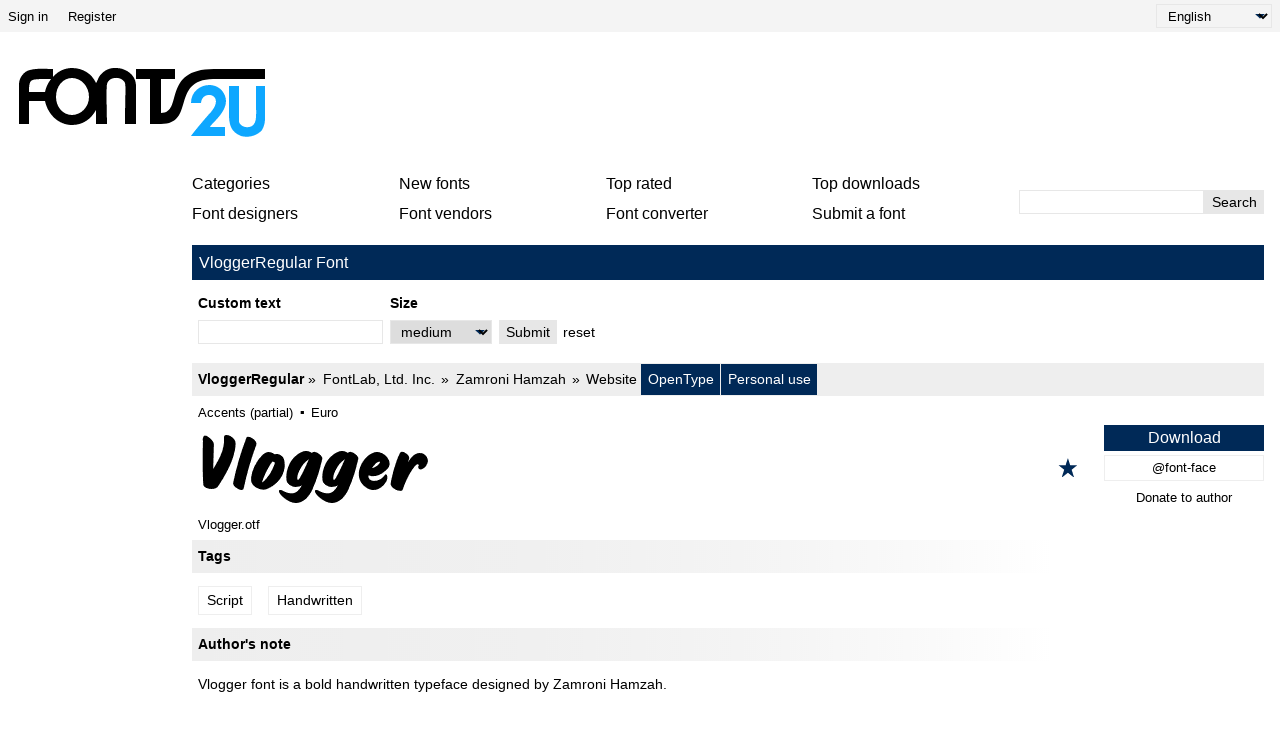

--- FILE ---
content_type: text/html; charset=UTF-8
request_url: https://fonts2u.com/vloggerregular.font
body_size: 7801
content:
<!DOCTYPE html>
<html lang="en">
<head>
    <title>VloggerRegular font | Fonts2u.com</title>
    <meta charset="utf-8">
    <meta name="viewport" content="width=device-width">
    <link rel="dns-prefetch" href="https://s.fonts2u.com">
    <link rel="dns-prefetch" href="https://i.fonts2u.com">
    <link rel="preconnect" href="https://s.fonts2u.com">
    <link rel="preconnect" href="https://i.fonts2u.com">
    <link rel="dns-prefetch" href="//pagead2.googlesyndication.com">

    <link href="https://s.fonts2u.com/css/style.min.css?151025" rel="preload" as="style">
    <link rel="shortcut icon" href="https://s.fonts2u.com/i/favicon.svg" type="image/svg+xml">
    <link rel="search" type="application/opensearchdescription+xml" href="/opensearch.xml" title="Fonts2u Search">
    <link rel="alternate" type="application/rss+xml" title="RSS 2.0" href="http://feeds.feedburner.com/fonts2u">
    <meta name="description" content="VloggerRegular" />    <meta property="og:locale" content="en_US" />
    <meta property="og:type" content="website" />
    <meta property="og:title" content="VloggerRegular font | Fonts2u.com" />
    <meta property="og:url" content="https://fonts2u.com/vloggerregular.font" />
    <meta property="og:site_name" content="Fonts2u" />
    <meta property="og:image" content="https://i.fonts2u.com/vl/vloggerregular_4.png" />
    <meta property="og:image:secure_url" content="https://i.fonts2u.com/vl/vloggerregular_4.png" />
    <meta name="twitter:title" content="VloggerRegular font | Fonts2u.com" />
    <meta name="twitter:site" content="@fonts2u_com" />
    <meta name="twitter:image" content="https://i.fonts2u.com/vl/vloggerregular_4.png" />
    <link rel="canonical" href="https://fonts2u.com/vloggerregular.font">        
        <script defer src="https://s.fonts2u.com/js/20251015o.min.js" type="text/javascript"></script><script async src="https://s.fonts2u.com/js/ads.min.js" type="text/javascript"></script>

<script type="text/javascript">

document.addEventListener("DOMContentLoaded", () => {
  const handleLazyLoad = (element) => {
    const { bg, srcset, src } = element.dataset;
    if (bg) element.style.backgroundImage = 'url(' + bg + ')';
    else if (srcset) element.srcset = srcset;
    else if (src) element.src = src;
    element.classList.remove('lazy');
  };

  const lazyLoad = (entries, observer) => {
    entries.forEach(entry => {
      if (entry.isIntersecting) {
        requestIdleCallback(() => handleLazyLoad(entry.target));
        observer.unobserve(entry.target);
      }
    });
  };

  if (window.IntersectionObserver && window.requestIdleCallback) {
    const observer = new IntersectionObserver(lazyLoad, {
      rootMargin: '0px 0px 200px 0px',
      threshold: 0.01
    });
    document.querySelectorAll('.lazy').forEach(element => observer.observe(element));
  } else {
    document.querySelectorAll('.lazy').forEach(handleLazyLoad);
  }

  requestIdleCallback(() => {
    const viewportHeight = window.innerHeight;
    document.querySelectorAll('.lazy').forEach(element => {
      if (element.getBoundingClientRect().top < viewportHeight) {
        handleLazyLoad(element);
      }
    });
  });
});

</script>

        <link rel="stylesheet" href="https://s.fonts2u.com/css/style.min.css?15102025" />
</head>

<body>

    <header>

        <div id="upper_menu" class="upper_menu">
            <div id="login_header"><a href="/login.html">Sign in</a>
<a href="/register.html">Register</a>
</div>
            <div id="lang"><select class="language" aria-label="Language">
	<option value="" selected="selected">English</option><option value="de">Deutsch</option><option value="fr">Français</option><option value="es">Español</option><option value="pt">Português</option><option value="it">Italiano</option><option value="pl">Polski</option><option value="cs">Česky</option><option value="sk">Slovensky</option><option value="ru">Pусский</option><option value="ua">Українська</option><option value="ja">日本語</option><option value="zh">中文</option><option value="ar">العربية</option></select>
</div>
        </div>

        <div class="logo_section">

            <a href="/" id="logo" class="f2u" aria-label="Back to main page">
                <svg width="250" height="70">
                    <use xlink:href="#icon-logo"></use>
                </svg>
            </a>

            <div id="banner_up" class="banner_up">
                <style>
.banner_top, .btf{display:block;max-width:728px;width:100%;height:100%;max-height:100px}
@media(max-width:1024px) {.banner_top, .btf{display:none}}
</style>
<div class="lazyhtml banner_top" data-lazyhtml>
  <script type="text/lazyhtml">
  <!--
<ins class="adsbygoogle btf"
     data-ad-client="ca-pub-1022153874214545"
     data-ad-slot="2738226822"
     data-full-width-responsive="true">
</ins>
<script type="text/javascript">(adsbygoogle = window.adsbygoogle || []).push({});</script>
  -->
  </script>
</div>
            </div>

            <div id="mobile_bar" class="mobile_bar">

                <button id="search-opener" class="search-opener">
                        <span class="screen-reader-text">Open Search</span>
                        <svg id="button-search" class="icon-search" width="25px" height="25px">
                            <use xlink:href="#icon-search"></use>
                        </svg>
                        <svg id="button-search-close" class="icon-close" width="25px" height="25px">
                            <use xlink:href="#icon-close"></use>
                        </svg>
                    </button>

                    <button id="nav-opener" class="nav-opener">
                        <span class="screen-reader-text">Open Navigation</span>
                        <svg id="button-burger" class="icon-burger" width="25px" height="25px">
                            <use xlink:href="#icon-burger"></use>
                        </svg>
                        <svg id="button-burger-close" class="icon-close" width="25px" height="25px">
                            <use xlink:href="#icon-close"></use>
                        </svg>
                    </button>

            </div>

        </div>

    </header>

    <div id="container" class="container">
        <div id="banner_left" class="banner_left">
                	<style>
.banner_lft{display:block;max-width:160px;width:100%;height:100%}
@media(max-width:1024px){.banner_lft{display:none}}
</style>

<div class="lazyhtml banner_lft" data-lazyhtml>
  <script type="text/lazyhtml">
  <!--
<ins class="adsbygoogle banner_lft"
     data-ad-client="ca-pub-1022153874214545"
     data-ad-slot="3712914066"
     data-ad-format="auto"
     data-full-width-responsive="true"></ins>
<script type="text/javascript">(adsbygoogle = window.adsbygoogle || []).push({});</script>
  -->
  </script>
</div>
        </div>
	        <div id="main_container" class="main_container">

            <nav>

                <div id="main_menu_container">

                    <ul id="main_menu">
                        <li><a href="/category.html" id="mc">Categories</a></li>
                        <li><a href="/new-fonts.html">New fonts</a></li>
                        <li><a href="/top-rated-fonts.html">Top rated</a></li>
                        <li><a href="/top-downloads.html">Top downloads</a></li>
                        <li><a href="/font-designers.html">Font designers</a></li>
                        <li><a href="/font-vendors.html">Font vendors</a></li>
                        <li><a href="/font-converter.html">Font converter</a></li>
                        <li><a href="/submit_font.html">Submit a font</a></li>
                                                    <li class="cell"><a href="/login.html">Sign in</a></li>
                            <li class="cell"><a href="/register.html">Register</a></li>
                                            </ul>

                    <div id="search" class="search" role="search">
                        <form class="search_form" role="search" method="get" action="/search.html">
                            <input id="search-input" name="q" type="search" value="" autocomplete="off" aria-label="Enter text to search" /><button type="submit" />Search</button>
                        </form>
                    </div>

                </div>

                <div id="category_menu" hidden><span id="category_back" class="category_back">Back</span><a href="/category.html?id=2" class="cat_main" data-category="2">Basic</a><a href="/category.html?id=15" data-category="2">Sans serif</a><a href="/category.html?id=16" data-category="2">Serif</a><a href="/category.html?id=18" data-category="2">Fixed width</a><a href="/category.html?id=19" data-category="2">Various</a><a href="/category.html?id=13" class="cat_main" data-category="13">Script</a><a href="/category.html?id=51" data-category="13">Calligraphy</a><a href="/category.html?id=53" data-category="13">Handwritten</a><a href="/category.html?id=52" data-category="13">School</a><a href="/category.html?id=54" data-category="13">Brush</a><a href="/category.html?id=56" data-category="13">Graffiti</a><a href="/category.html?id=55" data-category="13">Trash</a><a href="/category.html?id=5" class="cat_main" data-category="5">Fancy</a><a href="/category.html?id=36" data-category="5">Comic</a><a href="/category.html?id=35" data-category="5">Cartoon</a><a href="/category.html?id=73" data-category="5">Modern</a><a href="/category.html?id=59" data-category="5">Futuristic</a><a href="/category.html?id=58" data-category="5">Techno</a><a href="/category.html?id=63" data-category="5">Digital</a><a href="/category.html?id=65" data-category="5">3D</a><a href="/category.html?id=67" data-category="5">Retro</a><a href="/category.html?id=38" data-category="5">Old school</a><a href="/category.html?id=41" data-category="5">Eroded</a><a href="/category.html?id=42" data-category="5">Distorted</a><a href="/category.html?id=40" data-category="5">Western</a><a href="/category.html?id=80" data-category="5">Military</a><a href="/category.html?id=62" data-category="5">Movies</a><a href="/category.html?id=37" data-category="5">Groovy</a><a href="/category.html?id=39" data-category="5">Curly</a><a href="/category.html?id=66" data-category="5">Decorative</a><a href="/category.html?id=64" data-category="5">Outlined</a><a href="/category.html?id=74" data-category="5">Scary</a><a href="/category.html?id=57" data-category="5">Various</a><a href="/category.html?id=6" class="cat_main" data-category="6">Gothic</a><a href="/category.html?id=43" data-category="6">Medieval</a><a href="/category.html?id=45" data-category="6">Celtic</a><a href="/category.html?id=46" data-category="6">Initials</a><a href="/category.html?id=44" data-category="6">Modern</a><a href="/category.html?id=72" data-category="6">Various</a><a href="/category.html?id=4" class="cat_main" data-category="4">Foreign</a><a href="/category.html?id=30" data-category="4">Arabic</a><a href="/category.html?id=85" data-category="4">Hebrew</a><a href="/category.html?id=33" data-category="4">Greek</a><a href="/category.html?id=88" data-category="4">Cyrillic</a><a href="/category.html?id=34" data-category="4">Russian</a><a href="/category.html?id=90" data-category="4">Central Europe</a><a href="/category.html?id=32" data-category="4">Roman</a><a href="/category.html?id=92" data-category="4">Unicode</a><a href="/category.html?id=29" data-category="4">Chinese</a><a href="/category.html?id=76" data-category="4">Japanese</a><a href="/category.html?id=95" data-category="4">Korean</a><a href="/category.html?id=94" data-category="4">Mongolian</a><a href="/category.html?id=86" data-category="4">Thai</a><a href="/category.html?id=98" data-category="4">Lao</a><a href="/category.html?id=82" data-category="4">Burma</a><a href="/category.html?id=96" data-category="4">Vietnamese</a><a href="/category.html?id=87" data-category="4">Tibetan</a><a href="/category.html?id=99" data-category="4">Georgian</a><a href="/category.html?id=91" data-category="4">Ethiopic</a><a href="/category.html?id=97" data-category="4">Can Syllabics</a><a href="/category.html?id=93" data-category="4">Bangla</a><a href="/category.html?id=31" data-category="4">Mexican</a><a href="/category.html?id=100" data-category="4">Various</a><a href="/category.html?id=12" class="cat_main" data-category="12">Holiday</a><a href="/category.html?id=47" data-category="12">Valentine</a><a href="/category.html?id=50" data-category="12">Christmas</a><a href="/category.html?id=49" data-category="12">Halloween</a><a href="/category.html?id=48" data-category="12">Easter</a><a href="/category.html?id=14" class="cat_main" data-category="14">Bitmap</a><a href="/category.html?id=61" data-category="14">Pixelated</a><a href="/category.html?id=3" class="cat_main" data-category="3">Dingbats</a><a href="/category.html?id=23" data-category="3">Ancient</a><a href="/category.html?id=24" data-category="3">Runes</a><a href="/category.html?id=25" data-category="3">Esoteric</a><a href="/category.html?id=81" data-category="3">Art</a><a href="/category.html?id=83" data-category="3">Cartoon</a><a href="/category.html?id=28" data-category="3">Games</a><a href="/category.html?id=26" data-category="3">Fantastic</a><a href="/category.html?id=20" data-category="3">Alien</a><a href="/category.html?id=27" data-category="3">Horror</a><a href="/category.html?id=21" data-category="3">Animals</a><a href="/category.html?id=77" data-category="3">Nature</a><a href="/category.html?id=69" data-category="3">Human</a><a href="/category.html?id=68" data-category="3">Sport</a><a href="/category.html?id=75" data-category="3">Military</a><a href="/category.html?id=70" data-category="3">Barcode</a><a href="/category.html?id=79" data-category="3">Signs</a><a href="/category.html?id=84" data-category="3">Braille</a><a href="/category.html?id=22" data-category="3">Asian</a><a href="/category.html?id=78" data-category="3">Foods</a><a href="/category.html?id=71" data-category="3">Various</a></div>

            </nav>

            <main role="main">

	<div id="title_bar" class="title_bar">
		<h1>VloggerRegular Font</h1>
			</div>

	<form action="/vloggerregular.font" method="GET" id="pform">

		<div class="custom-wrap">
			<div id="custom" class="custom grow-right">
				<div class="col">
					<label for="ct">Custom text</label>
					<input type="text" name="ptext" id="ct" value="" />
				</div>
				<div class="col size">
					<label for="size">Size</label>
					<select name="size" id="size">
						<option value="1" >tiny</option>
						<option value="2" >small</option>
						<option value="" selected="selected">medium</option>
						<option value="3" >large</option>
						<option value="4" >extreme</option>
					</select>
				</div>
				<div class="col">
					<button type="submit">Submit</button>
				</div>
				<div class="col">
					<a href="https://fonts2u.com/vloggerregular.font">reset</a>
				</div>
			</div>
			<div class="back hidden">
				<button id="back">Back</button>
			</div>
		</div>

	</form>

	<script>
		var fcnt = 0;
		var mF = document.getElementById('pform');
		mF.addEventListener('submit', function (e) {
		    var aI = mF.querySelectorAll('input,select');
		    for (var i = 0; i < aI.length; i++) {
		        if (aI[i].name && !aI[i].value) { aI[i].name = ''; fcnt++; }
		    }
		    if(fcnt==2)  mF.method='POST';
		});
	</script>
		
    <div class="font_wrapper">
        <div class="font_header">
                <a href="/vloggerregular.font">VloggerRegular</a>
                <span class="font_author">
                        <a href="/font-vendors/fontlab-ltd-inc.html">FontLab, Ltd. Inc.</a><a href="/font-designers/zamroni-hamzah.html">Zamroni Hamzah</a><a href="https:////www.facebook.com/zamronihamzah/" rel="nofollow noreferrer" target="_blank">Website</a>
                </span>
                <span class="font_spec">
                        <span>OpenType</span><span>Personal use</span>                </span>
        </div>
	<div class="font_body">
                                                                     <div style="background-image:url([data-uri])" data-bg="https://i.fonts2u.com/vl/vloggerregular.png" class="font_body_image m"></div>
                                                                        <ul class="opts">
                        <li>Accents (partial)</li><li>Euro</li>                </ul>
                                                <div class="filename">
                        Vlogger.otf                </div>
                		<div class="buttons">
			                                <button title="Add to favorites" aria-label="Add to favorites" data-id="138896" data-type="1">
                                        <svg width="20" height="20">
                                                <use xlink:href="#icon-star"></use>
                                        </svg>
                                </button>
			                                                                      
			<div class="button_group">
				<a href="/download/vloggerregular.font" class="font">Download</a>
									<a href="/download/vloggerregular.font-face" class="fontface">@font-face</a>
													<button value="zamronihamzah@gmail.com|||Kind donation from visitor @ fonts2u.com" class="donate">Donate to author</button>
				 
			</div>
		</div>
	</div>
</div>

	<style>
.banner_content_li{display:none}
@media(min-width:420px) and (max-width:1024px){.banner_content_li{display:block;margin:1rem auto;max-width:100%;height:250px;min-height:90px;height:100%;text-align:center}}
</style>
<div class="lazyhtml banner_content_li" data-lazyhtml>
  <script type="text/lazyhtml">
  <!--
<ins class="adsbygoogle banner_content_li"
     data-ad-client="ca-pub-1022153874214545"
     data-ad-slot="9000119517"
     data-ad-format="auto"
     data-full-width-responsive="true"></ins>
<script type="text/javascript">(adsbygoogle = window.adsbygoogle || []).push({});</script>
  -->
  </script>
</div>

    <div id="detail">
		<div class="g-1">
			<h2 class="grad">Tags</h2>
<div class="tags">
	<a href="/category.html?id=13">Script</a><a href="/category.html?id=53">Handwritten</a></div>
			<h2 class="grad">Author's note</h2>
<div class="note">
	Vlogger font is a bold handwritten typeface designed by Zamroni Hamzah.<br />
<br />
This Font is for PERSONAL USE ONLY!<br />
<br />
For another license, just access this link<br />
<a href="https://sensatype.com/" target="_blank" rel="nofollow noreferrer">https://sensatype.com/</a><br />
<br />
Thank you.</div>
					</div>
		<div class="g-2">
			<style>
.banner{display:block;float:right;width:100%;height:100%;max-width:300px;max-height:600px;position:sticky;position:-webkit-sticky;top:1rem;text-align:center}
@media(max-width:1205px) {.banner{float:none;margin:1rem auto 1rem auto;max-width:100%;max-height:300px}}
@media(max-width:767px) {.banner{margin-top:0}}
</style>
<div class="lazyhtml banner" data-lazyhtml>
  <script type="text/lazyhtml">
  <!--
<ins class="adsbygoogle banner"
     data-ad-client="ca-pub-1022153874214545"
     data-ad-slot="2434711162"
     data-ad-format="auto"
     data-full-width-responsive="true"></ins>
<script type="text/javascript">(adsbygoogle = window.adsbygoogle || []).push({});</script>
  -->
  </script>
</div>
		</div>
		<div class="g-3">
	        <h2 class="grad">Character map</h2>

<div>

	Please use the pulldown menu to view different character maps contained in this font.

	<div id="detail_navi">
			<select id="charmap" name="charmap" data-font="vloggerregular" aria-label="Charmap"><option value="1" selected="selected">Basic Latin (93)</option><option value="2" >Latin-1 Supplement (79)</option><option value="3" >Latin Extended-A (7)</option><option value="6" >Spacing Modifier Letters (4)</option><option value="7" >Combining Diacritical Marks (5)</option><option value="55" >General Punctuation (13)</option><option value="57" >Currency Symbols (1)</option><option value="59" >Letterlike Symbols (1)</option></select>			<div id="detail_pager" data-pgcnt="" hidden><span>Pages</span></div>
	</div>

</div>

<picture id="detail_img">
        <source class="lazy" data-srcset="https://i.fonts2u.com/vl/mp1_vloggerregular_1.avif" type="image/avif">
        <img class="lazy" data-src="https://i.fonts2u.com/vl/mp1_vloggerregular_1.png" alt="Basic Latin - charmap" width="860" height="1400" />
</picture>
        	<h2 class="grad">Basic font information</h2>
<div class="basic">
	<div class="table-row"><span>Copyright notice</span></div><div class="table-row"><span>Copyright (c) 2020 by Zamroni Hamzah. All rights reserved.</span></div><div class="table-row"><span>Font family</span></div><div class="table-row"><span>Vlogger</span></div><div class="table-row"><span>Font subfamily</span></div><div class="table-row"><span>Regular</span></div><div class="table-row"><span>Unique subfamily identification</span></div><div class="table-row"><span>Version 1.000;XXXX;VloggerRegular;2021;FL720</span></div><div class="table-row"><span>Full font name</span></div><div class="table-row"><span>VloggerRegular</span></div><div class="table-row"><span>Name table version</span></div><div class="table-row"><span>Version 1.000</span></div><div class="table-row"><span>Postscript font name</span></div><div class="table-row"><span>VloggerRegular</span></div><div class="table-row"><span>Trademark notice</span></div><div class="table-row"><span>Vlogger is a trademark of Sensatype Studio.</span></div><div class="table-row"><span>Manufacturer name</span></div><div class="table-row"><span><a href="http://https://sensatype.com/" target="_blank" rel="nofollow noreferrer">Fontlab</a></span></div><div class="table-row"><span>Designer</span></div><div class="table-row"><span><a href="http:////www.facebook.com/zamronihamzah/" target="_blank" rel="nofollow noreferrer">Zamroni Hamzah</a></span></div><div class="table-row"><span>Description</span></div><div class="table-row"><span>Copyright (c) 2020 by Zamroni Hamzah. All rights reserved.</span></div></div>
        	<h2 class="grad">Extended font information</h2>

<h3>Platforms supported</h3>

<div>
	<div class="table-row two"><span><strong>Platform</strong></span><span><strong>Encoding</strong></span></div><div class="table-row two"><span>Unicode</span><span>Unicode 2.0 and onwards semantics, Unicode BMP only.</span></div><div class="table-row two"><span>Macintosh</span><span>Roman</span></div><div class="table-row two"><span>Microsoft</span><span>Unicode BMP only</span></div></div>

<h3>Font details</h3>

<div>
	<div class="table-row two"><span>Created</span><span>2021-02-24</span></div><div class="table-row two"><span>Revision</span><span>1</span></div><div class="table-row two"><span>Glyph count</span><span>203</span></div><div class="table-row two"><span>Units per Em</span><span>1000</span></div><div class="table-row two"><span>Embedding rights</span><span>Embedding for permanent installation</span></div><div class="table-row two push-top"><span>Family class</span><span>Scripts</span></div><div class="table-row two"><span>Weight</span><span>Bold</span></div><div class="table-row two"><span>Width</span><span>Medium (normal)</span></div><div class="table-row two"><span>Mac style</span><span>Bold</span></div><div class="table-row two"><span>Direction</span><span>Only strongly left to right glyphs + contains neutrals</span></div><div class="table-row two"><span>Pattern nature</span><span>Italic</span></div></div>        	        	        </div>
    </div>

        </div>

    </div>

    <footer style="content-visibility:auto">

	
        <nav class="nav_other border_top border_bottom">
            <div class="social">
                <a href="/feed.xml" target="_blank">RSS feed</a>
                <a href="//www.twitter.com/fonts2u_com" rel="external nofollow noreferrer" target="_blank">Follow us on Twitter</a>
                <a href="//www.facebook.com/fonts2u" rel="external nofollow noreferrer" target="_blank">Follow us on Facebook</a>
            </div>

            <div class="nav_other_right">
                <a href="/faq.html">Faq</a>
                <a href="/privacy.html">Privacy policy</a>
                <a href="/contact.html">Contact</a>
            </div>

        </nav>

        <div class="copyright">Copyright &copy; 2008 - 2025 Fonts2u.com, all rights reserved.</div>

    </footer>
    
    <svg style="display: none;">
        <defs>
            <symbol id="icon-logo" viewBox="0 0 250 70" class="f2u_black"><title>icon-logo</title><path d="M37 10l0 -8c-7,0 -16,-1 -23,1 -6,1 -11,8 -11,14l0 40c2,0 8,0 10,0l0 -23 16 0c3,14 14,24 27,24 11,0 19,-6 24,-15l0 14 11 0c0,-4 -1,-35 0,-40 2,-8 15,-8 18,-1 1,4 0,15 0,41 2,0 9,0 11,0l0 -38c0,-7 -4,-13 -11,-16 -4,-2 -7,-2 -11,-2 -6,0 -12,4 -15,9 -2,4 -2,5 -3,6l0 0c-4,-9 -13,-15 -24,-15 -7,0 -14,3 -19,9zm-8 15l-16 0c0,-4 0,-9 2,-11 2,-2 7,-2 19,-2l1 0c-3,4 -5,8 -6,13zm27 -14c9,0 17,8 17,19 0,10 -8,18 -17,18 -9,0 -16,-8 -16,-18 0,-11 7,-19 16,-19z" /><path class="f2u_blue" d="M240 19l0 14c0,13 1,20 -2,24 -3,5 -13,4 -15,-2 0,-1 0,-3 0,-4l0 -32 -10 0c0,9 0,19 0,28 0,11 2,18 12,22 7,2 16,0 21,-6 1,-2 3,-5 3,-12l0 -32 -9 0z"/><path class="f2u_blue" d="M175 36c3,0 6,0 10,0 1,-14 25,-9 10,9 -3,3 -19,22 -20,24l34 0 0 -9c-5,0 -10,0 -15,0 1,-4 24,-19 13,-35 -9,-13 -32,-7 -32,11z" /><path d="M120 12l14 0 0 45 11 0c35,0 9,-44 52,-45l52 0 0 -10 -51 0c-53,0 -30,44 -53,44l0 -34 14 0 0 -10 -39 0 0 10z"/></symbol>
            <symbol id="icon-search" viewBox="0 0 100 100"><title>icon-search</title><path d="M80.65 66.78a33.55 33.55 0 0 1-47.44-47.44 33.55 33.55 0 1 1 47.44 47.44zm6.73-54.16a43.06 43.06 0 0 0-65.32 55.71L2 88.39A6.8 6.8 0 0 0 11.61 98l20.06-20.06a43.06 43.06 0 0 0 55.71-65.32z"/></symbol>
            <symbol id="icon-burger" viewBox="0 0 24 24"><rect y="2" width="24" height="2" rx="1"/><rect y="20" width="24" height="2" rx="1"/><rect y="8" width="24" height="2" rx="1"/><rect y="14" width="24" height="2" rx="1"/></symbol>
            <symbol id="icon-close" viewBox="0 0 95.08 95.09"><path d="M58.31 47.47l34.58-34.58a7.63 7.63 0 0 0 0-10.69 7.63 7.63 0 0 0-10.69 0L47.62 36.78 13 2.19a7.63 7.63 0 0 0-10.69 0 7.63 7.63 0 0 0 0 10.69l34.6 34.6L2.33 82.07a7.29 7.29 0 0 0 0 10.69 7.63 7.63 0 0 0 10.69 0l34.6-34.6 34.6 34.6a7.27 7.27 0 0 0 10.68 0 7.63 7.63 0 0 0 0-10.69z"/></symbol>
            <symbol id="icon-star" viewBox="0 0 20 21"><polygon points="9.9, 1.1, 3.3, 21.78, 19.8, 8.58, 0, 8.58, 16.5, 21.78" /></symbol>
        </defs>
    </svg>
</body>
</html>


--- FILE ---
content_type: text/html; charset=utf-8
request_url: https://www.google.com/recaptcha/api2/aframe
body_size: 267
content:
<!DOCTYPE HTML><html><head><meta http-equiv="content-type" content="text/html; charset=UTF-8"></head><body><script nonce="FhJ8rN1znF7yOkO9bswOyA">/** Anti-fraud and anti-abuse applications only. See google.com/recaptcha */ try{var clients={'sodar':'https://pagead2.googlesyndication.com/pagead/sodar?'};window.addEventListener("message",function(a){try{if(a.source===window.parent){var b=JSON.parse(a.data);var c=clients[b['id']];if(c){var d=document.createElement('img');d.src=c+b['params']+'&rc='+(localStorage.getItem("rc::a")?sessionStorage.getItem("rc::b"):"");window.document.body.appendChild(d);sessionStorage.setItem("rc::e",parseInt(sessionStorage.getItem("rc::e")||0)+1);localStorage.setItem("rc::h",'1762332700399');}}}catch(b){}});window.parent.postMessage("_grecaptcha_ready", "*");}catch(b){}</script></body></html>